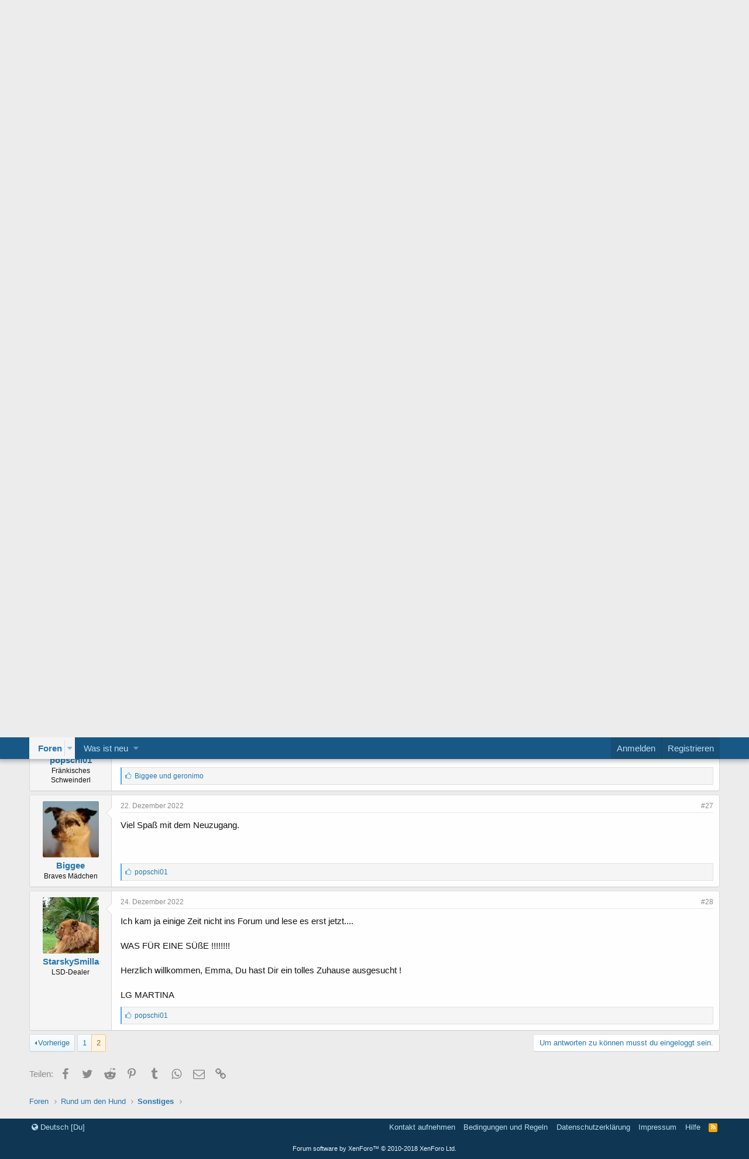

--- FILE ---
content_type: text/html; charset=utf-8
request_url: https://vierbeiner-und-freunde.org/forum/index.php?threads/sunny-kriegt-ne-freundin.22126/page-2
body_size: 11574
content:
<!DOCTYPE html>
<html id="XF" lang="de-DE" dir="LTR"
	data-app="public"
	data-template="thread_view"
	data-container-key="node-20"
	data-content-key="thread-22126"
	data-logged-in="false"
	data-cookie-prefix="xf_"
	class="has-no-js template-thread_view"
	 data-run-jobs="">
<head>
	<meta charset="utf-8" />
	<meta http-equiv="X-UA-Compatible" content="IE=Edge" />
	<meta name="viewport" content="width=device-width, initial-scale=1">

	
	
	

	<title>Sunny kriegt ne Freundin...Seite 2 | Vierbeiner und Freunde</title>

	
		
		<meta name="description" content="Viel Freude mit Emma !" />
		<meta property="og:description" content="Viel Freude mit Emma !" />
		<meta property="twitter:description" content="Viel Freude mit Emma !" />
	
	
		<meta property="og:url" content="http://vierbeiner-und-freunde.org/forum/index.php?threads/sunny-kriegt-ne-freundin.22126/" />
	
		<link rel="canonical" href="http://vierbeiner-und-freunde.org/forum/index.php?threads/sunny-kriegt-ne-freundin.22126/page-2" />
	
		<link rel="prev" href="/forum/index.php?threads/sunny-kriegt-ne-freundin.22126/" />
	

	
		
	
	
	<meta property="og:site_name" content="Vierbeiner und Freunde" />


	
	
		
	
	
	<meta property="og:type" content="website" />


	
	
		
	
	
	
		<meta property="og:title" content="Sunny kriegt ne Freundin..." />
		<meta property="twitter:title" content="Sunny kriegt ne Freundin..." />
	


	
	
	
	

	
		<meta name="theme-color" content="#185886" />
	

	
	
	

	
		
		<link rel="preload" href="/forum/styles/fonts/fa/fontawesome-webfont.woff2?v=4.7.0" as="font" type="font/woff2" crossorigin="anonymous" />
	

	<link rel="stylesheet" href="/forum/css.php?css=public%3Anormalize.css%2Cpublic%3Acore.less%2Cpublic%3Aapp.less%2Cpublic%3Afont_awesome.css&amp;s=1&amp;l=2&amp;d=1664795014&amp;k=cc8d8f6df06b8c1fd476664ce4d9b1ad9fca869b" />

	
	<link rel="stylesheet" href="/forum/css.php?css=public%3Amessage.less%2Cpublic%3Ashare_controls.less%2Cpublic%3Aextra.less&amp;s=1&amp;l=2&amp;d=1664795014&amp;k=c99fbf46410c2a1e4b9c907411f4563964e16d42" />

	
		<script src="/forum/js/xf/preamble-compiled.js?_v=1dc3a976"></script>
	


	
	
	
</head>
<body data-template="thread_view">

<div class="p-pageWrapper" id="top">



<header class="p-header" id="header">
	<div class="p-header-inner">
		<div class="p-header-content">

			<div class="p-header-logo p-header-logo--image">
				<a href="/forum/index.php">
					<img src="/forum/styles/default/xenforo/xenforo-logo.png"
						alt="Vierbeiner und Freunde"
						 />
				</a>
			</div>

			
		</div>
	</div>
</header>





	<div class="p-navSticky p-navSticky--primary" data-xf-init="sticky-header">
		
	<nav class="p-nav">
		<div class="p-nav-inner">
			<a class="p-nav-menuTrigger" data-xf-click="off-canvas" data-menu=".js-headerOffCanvasMenu" role="button" tabindex="0">
				<i aria-hidden="true"></i>
				<span class="p-nav-menuText">Menü</span>
			</a>

			<div class="p-nav-smallLogo">
				<a href="/forum/index.php">
					<img src="/forum/styles/default/xenforo/xenforo-logo.png"
						alt="Vierbeiner und Freunde"
					 />
				</a>
			</div>

			<div class="p-nav-scroller hScroller" data-xf-init="h-scroller" data-auto-scroll=".p-navEl.is-selected">
				<div class="hScroller-scroll">
					<ul class="p-nav-list js-offCanvasNavSource">
					
						<li>
							
	<div class="p-navEl is-selected" data-has-children="true">
		

			
	
	<a href="/forum/index.php"
		class="p-navEl-link p-navEl-link--splitMenu "
		
		
		data-nav-id="forums">Foren</a>


			<a data-xf-key="1"
				data-xf-click="menu"
				data-menu-pos-ref="< .p-navEl"
				data-arrow-pos-ref="< .p-navEl"
				class="p-navEl-splitTrigger"
				role="button"
				tabindex="0"
				aria-label="Toggle erweitert"
				aria-expanded="false"
				aria-haspopup="true"></a>

		
		
			<div class="menu menu--structural" data-menu="menu" aria-hidden="true">
				<div class="menu-content">
					<!--<h4 class="menu-header">Foren</h4>-->
					
						
	
	
	<a href="/forum/index.php?whats-new/posts/"
		class="menu-linkRow u-indentDepth0 js-offCanvasCopy "
		
		
		data-nav-id="newPosts">Neue Beiträge</a>

	

					
				</div>
			</div>
		
	</div>

						</li>
					
						<li>
							
	<div class="p-navEl " data-has-children="true">
		

			
	
	<a href="/forum/index.php?whats-new/"
		class="p-navEl-link p-navEl-link--splitMenu "
		
		
		data-nav-id="whatsNew">Was ist neu</a>


			<a data-xf-key="2"
				data-xf-click="menu"
				data-menu-pos-ref="< .p-navEl"
				data-arrow-pos-ref="< .p-navEl"
				class="p-navEl-splitTrigger"
				role="button"
				tabindex="0"
				aria-label="Toggle erweitert"
				aria-expanded="false"
				aria-haspopup="true"></a>

		
		
			<div class="menu menu--structural" data-menu="menu" aria-hidden="true">
				<div class="menu-content">
					<!--<h4 class="menu-header">Was ist neu</h4>-->
					
						
	
	
	<a href="/forum/index.php?whats-new/posts/"
		class="menu-linkRow u-indentDepth0 js-offCanvasCopy "
		 rel="nofollow"
		
		data-nav-id="whatsNewPosts">Neue Beiträge</a>

	

					
						
	
	
	<a href="/forum/index.php?whats-new/latest-activity"
		class="menu-linkRow u-indentDepth0 js-offCanvasCopy "
		 rel="nofollow"
		
		data-nav-id="latestActivity">Letzte Aktivität</a>

	

					
				</div>
			</div>
		
	</div>

						</li>
					
					</ul>
				</div>
			</div>

			<div class="p-nav-opposite">
				<div class="p-navgroup p-account p-navgroup--guest">
					
						<a href="/forum/index.php?login/" class="p-navgroup-link p-navgroup-link--textual p-navgroup-link--logIn"
							data-xf-click="overlay" data-follow-redirects="on">
							<span class="p-navgroup-linkText">Anmelden</span>
						</a>
						
							<a href="/forum/index.php?register/" class="p-navgroup-link p-navgroup-link--textual p-navgroup-link--register"
								data-xf-click="overlay" data-follow-redirects="on">
								<span class="p-navgroup-linkText">Registrieren</span>
							</a>
						
					
				</div>

				<div class="p-navgroup p-discovery p-discovery--noSearch">
					<a href="/forum/index.php?whats-new/"
						class="p-navgroup-link p-navgroup-link--iconic p-navgroup-link--whatsnew"
						title="Was ist neu">
						<i aria-hidden="true"></i>
						<span class="p-navgroup-linkText">Was ist neu</span>
					</a>

					
				</div>
			</div>
		</div>
	</nav>

	</div>
	
	
		<div class="p-sectionLinks">
			<div class="p-sectionLinks-inner hScroller" data-xf-init="h-scroller">
				<div class="hScroller-scroll">
					<ul class="p-sectionLinks-list">
					
						<li>
							
	<div class="p-navEl " >
		

			
	
	<a href="/forum/index.php?whats-new/posts/"
		class="p-navEl-link "
		
		data-xf-key="alt+1"
		data-nav-id="newPosts">Neue Beiträge</a>


			

		
		
	</div>

						</li>
					
					</ul>
				</div>
			</div>
		</div>
	



<div class="offCanvasMenu offCanvasMenu--nav js-headerOffCanvasMenu" data-menu="menu" aria-hidden="true" data-ocm-builder="navigation">
	<div class="offCanvasMenu-backdrop" data-menu-close="true"></div>
	<div class="offCanvasMenu-content">
		<div class="offCanvasMenu-header">
			Menü
			<a class="offCanvasMenu-closer" data-menu-close="true" role="button" tabindex="0" aria-label="Schließen"></a>
		</div>
		
			<div class="p-offCanvasRegisterLink">
				<div class="offCanvasMenu-linkHolder">
					<a href="/forum/index.php?login/" class="offCanvasMenu-link" data-xf-click="overlay" data-menu-close="true">
						Anmelden
					</a>
				</div>
				<hr class="offCanvasMenu-separator" />
				
					<div class="offCanvasMenu-linkHolder">
						<a href="/forum/index.php?register/" class="offCanvasMenu-link" data-xf-click="overlay" data-menu-close="true">
							Registrieren
						</a>
					</div>
					<hr class="offCanvasMenu-separator" />
				
			</div>
		
		<div class="js-offCanvasNavTarget"></div>
	</div>
</div>

<div class="p-body">
	<div class="p-body-inner">
		<!--XF:EXTRA_OUTPUT-->

		

		

		
		
	
		<ul class="p-breadcrumbs "
			itemscope itemtype="https://schema.org/BreadcrumbList">
		
			

			
			

			
				
				
	<li itemprop="itemListElement" itemscope itemtype="https://schema.org/ListItem">
		<a href="/forum/index.php" itemprop="item">
			<span itemprop="name">Foren</span>
		</a>
		<meta itemprop="position" content="1" />
	</li>

			
			
				
				
	<li itemprop="itemListElement" itemscope itemtype="https://schema.org/ListItem">
		<a href="/forum/index.php#rund-um-den-hund.15" itemprop="item">
			<span itemprop="name">Rund um den Hund</span>
		</a>
		<meta itemprop="position" content="2" />
	</li>

			
				
				
	<li itemprop="itemListElement" itemscope itemtype="https://schema.org/ListItem">
		<a href="/forum/index.php?forums/sonstiges.20/" itemprop="item">
			<span itemprop="name">Sonstiges</span>
		</a>
		<meta itemprop="position" content="3" />
	</li>

			

		
		</ul>
	

		

		
	<noscript><div class="blockMessage blockMessage--important blockMessage--iconic u-noJsOnly">JavaScript ist deaktiviert. Für eine bessere Darstellung aktiviere bitte JavaScript in deinem Browser, bevor du fortfährst.</div></noscript>

		
	<!--[if lt IE 9]><div class="blockMessage blockMessage&#45;&#45;important blockMessage&#45;&#45;iconic">Du verwendest einen veralteten Browser. Es ist möglich, dass diese oder andere Websites nicht korrekt angezeigt werden.<br />Du solltest ein Upgrade durchführen oder ein <a href="https://www.google.com/chrome/browser/" target="_blank">alternativer Browser</a> verwenden.</div><![endif]-->


		
			<div class="p-body-header">
			
				
					<div class="p-title ">
					
						
							<h1 class="p-title-value">Sunny kriegt ne Freundin...</h1>
						
						
					
					</div>
				

				
					<div class="p-description">
	<ul class="listInline listInline--bullet">
		<li>
			<i class="fa fa-user" aria-hidden="true" title="Themenstarter"></i>
			<span class="u-srOnly">Themenstarter</span>

			<a href="/forum/index.php?members/popschi01.14/" class="username  u-concealed" dir="auto" data-user-id="14" data-xf-init="member-tooltip"><span class="username--moderator username--admin">popschi01</span></a>
		</li>
		<li>
			<i class="fa fa-clock-o" aria-hidden="true" title="Beginndatum"></i>
			<span class="u-srOnly">Beginndatum</span>

			<a href="/forum/index.php?threads/sunny-kriegt-ne-freundin.22126/" class="u-concealed"><time  class="u-dt" dir="auto" datetime="2022-11-10T20:44:31+0100" data-time="1668109471" data-date-string="10. November 2022" data-time-string="20:44" title="10. November 2022 um 20:44">10. November 2022</time></a>
		</li>
		
	</ul>
</div>
				
			
			</div>
		

		<div class="p-body-main  ">
			

			<div class="p-body-content">
				
				<div class="p-body-pageContent">








	
	
	
		
	
	
	


	
	
	
		
	
	
	


	
	
		
	
	
	


	
	









	

	
		
	







	






<div class="block block--messages" data-xf-init="" data-type="post" data-href="/forum/index.php?inline-mod/">

	
	


	<div class="block-outer"><div class="block-outer-main"><nav class="pageNavWrapper pageNavWrapper--mixed ">



<div class="pageNav  ">
	
		<a href="/forum/index.php?threads/sunny-kriegt-ne-freundin.22126/" class="pageNav-jump pageNav-jump--prev">Vorherige</a>
	

	<ul class="pageNav-main">
		

	
		<li class="pageNav-page "><a href="/forum/index.php?threads/sunny-kriegt-ne-freundin.22126/">1</a></li>
	


		

		

		

		

	
		<li class="pageNav-page pageNav-page--current "><a href="/forum/index.php?threads/sunny-kriegt-ne-freundin.22126/page-2">2</a></li>
	

	</ul>

	
</div>

<div class="pageNavSimple">
	
		<a href="/forum/index.php?threads/sunny-kriegt-ne-freundin.22126/"
			class="pageNavSimple-el pageNavSimple-el--first"
			data-xf-init="tooltip" title="Erste">
			<i aria-hidden="true"></i> <span class="u-srOnly">Erste</span>
		</a>
		<a href="/forum/index.php?threads/sunny-kriegt-ne-freundin.22126/" class="pageNavSimple-el pageNavSimple-el--prev">
			<i aria-hidden="true"></i> Vorherige
		</a>
	

	<a class="pageNavSimple-el pageNavSimple-el--current"
		data-xf-init="tooltip" title="Gehe zur Seite"
		data-xf-click="menu" role="button" tabindex="0" aria-expanded="false" aria-haspopup="true">
		2 von 2
	</a>
	

	<div class="menu menu--pageJump" data-menu="menu" aria-hidden="true">
		<div class="menu-content">
			<h4 class="menu-header">Gehe zur Seite</h4>
			<div class="menu-row" data-xf-init="page-jump" data-page-url="/forum/index.php?threads/sunny-kriegt-ne-freundin.22126/page-%page%">
				<div class="inputGroup inputGroup--numbers">
					<div class="inputGroup inputGroup--numbers inputNumber" data-xf-init="number-box"><input type="number" pattern="\d*" class="input input--number js-numberBoxTextInput input input--numberNarrow js-pageJumpPage" value="2"  min="1" max="2" step="1" required="required" data-menu-autofocus="true" /></div>
					<span class="inputGroup-text"><button type="button" class="js-pageJumpGo button"><span class="button-text">Weiter</span></button></span>
				</div>
			</div>
		</div>
	</div>


	
</div>

</nav>



</div></div>

	<div class="block-outer js-threadStatusField"></div>

	<div class="block-container lbContainer"
		data-xf-init="lightbox select-to-quote"
		data-message-selector=".js-post"
		data-lb-id="thread-22126"
		data-lb-universal="0">

		<div class="block-body js-replyNewMessageContainer">
			
				
					
	
	
	<article class="message message--post js-post js-inlineModContainer  "
		data-author="sophia2008"
		data-content="post-416078"
		id="js-post-416078">

		<span class="u-anchorTarget" id="post-416078"></span>

		<div class="message-inner">
			<div class="message-cell message-cell--user">
				
				
				

	<section itemscope itemtype="https://schema.org/Person" class="message-user">
		<div class="message-avatar ">
			<div class="message-avatar-wrapper">
				<a href="/forum/index.php?members/sophia2008.302/" class="avatar avatar--m" data-user-id="302" data-xf-init="member-tooltip">
			<img src="/forum/data/avatars/m/0/302.jpg?1561046714"  alt="sophia2008" class="avatar-u302-m" itemprop="image" /> 
		</a>
				
			</div>
		</div>
		<div class="message-userDetails">
			<h4 class="message-name"><a href="/forum/index.php?members/sophia2008.302/" class="username " dir="auto" data-user-id="302" data-xf-init="member-tooltip" itemprop="name">sophia2008</a></h4>
			<h5 class="userTitle message-userTitle" dir="auto" itemprop="jobTitle">Stammesälteste</h5>
			
			<div class="message-date"><a href="/forum/index.php?threads/sunny-kriegt-ne-freundin.22126/post-416078" class="u-concealed" rel="nofollow"><time  class="u-dt" dir="auto" datetime="2022-11-20T13:12:58+0100" data-time="1668946378" data-date-string="20. November 2022" data-time-string="13:12" title="20. November 2022 um 13:12">20. November 2022</time></a></div>
		</div>
		<div class="message-permalink"><a href="/forum/index.php?threads/sunny-kriegt-ne-freundin.22126/post-416078" class="u-concealed" rel="nofollow">#21</a></div>
		
			
			
		
		<span class="message-userArrow"></span>
	</section>

			</div>
			<div class="message-cell message-cell--main">
				<div class="message-main js-quickEditTarget">

					<header class="message-attribution">
						<a href="/forum/index.php?threads/sunny-kriegt-ne-freundin.22126/post-416078" class="message-attribution-main u-concealed" rel="nofollow"><time  class="u-dt" dir="auto" datetime="2022-11-20T13:12:58+0100" data-time="1668946378" data-date-string="20. November 2022" data-time-string="13:12" title="20. November 2022 um 13:12">20. November 2022</time></a>
						<div class="message-attribution-opposite">
							
							<a href="/forum/index.php?threads/sunny-kriegt-ne-freundin.22126/post-416078" class="u-concealed" rel="nofollow">#21</a>
						</div>
					</header>

					<div class="message-content js-messageContent">

						
						
						

						<div class="message-userContent lbContainer js-lbContainer "
							data-lb-id="post-416078"
							data-lb-caption-desc="sophia2008 &middot; 20. November 2022 um 13:12">

							

							<article class="message-body js-selectToQuote">
								
								<div class="bbWrapper">Viel Freude mit Emma !</div>
								<div class="js-selectToQuoteEnd">&nbsp;</div>
								
							</article>

							

							
						</div>

						

						
	

					</div>

					<footer class="message-footer">
						

						<div class="likesBar js-likeList is-active">
							<i class="likeIcon" title="Gefällt mir" aria-hidden="true"></i>
<span class="u-srOnly">Gefällt mir:</span>
<a href="/forum/index.php?posts/416078/likes" data-xf-click="overlay"><bdi>popschi01</bdi></a>
						</div>

						<div class="js-historyTarget message-historyTarget toggleTarget" data-href="trigger-href"></div>
					</footer>
				</div>
			</div>
		</div>
	</article>

	

				
			
				
					
	
	
	<article class="message message--post js-post js-inlineModContainer  "
		data-author="Charlotte"
		data-content="post-416079"
		id="js-post-416079">

		<span class="u-anchorTarget" id="post-416079"></span>

		<div class="message-inner">
			<div class="message-cell message-cell--user">
				
				
				

	<section itemscope itemtype="https://schema.org/Person" class="message-user">
		<div class="message-avatar ">
			<div class="message-avatar-wrapper">
				<a href="/forum/index.php?members/charlotte.675/" class="avatar avatar--m" data-user-id="675" data-xf-init="member-tooltip">
			<img src="/forum/data/avatars/m/0/675.jpg?1622991481"  alt="Charlotte" class="avatar-u675-m" itemprop="image" /> 
		</a>
				
			</div>
		</div>
		<div class="message-userDetails">
			<h4 class="message-name"><a href="/forum/index.php?members/charlotte.675/" class="username " dir="auto" data-user-id="675" data-xf-init="member-tooltip" itemprop="name">Charlotte</a></h4>
			<h5 class="userTitle message-userTitle" dir="auto" itemprop="jobTitle">Well-Known Member</h5>
			
			<div class="message-date"><a href="/forum/index.php?threads/sunny-kriegt-ne-freundin.22126/post-416079" class="u-concealed" rel="nofollow"><time  class="u-dt" dir="auto" datetime="2022-11-20T18:10:49+0100" data-time="1668964249" data-date-string="20. November 2022" data-time-string="18:10" title="20. November 2022 um 18:10">20. November 2022</time></a></div>
		</div>
		<div class="message-permalink"><a href="/forum/index.php?threads/sunny-kriegt-ne-freundin.22126/post-416079" class="u-concealed" rel="nofollow">#22</a></div>
		
			
			
		
		<span class="message-userArrow"></span>
	</section>

			</div>
			<div class="message-cell message-cell--main">
				<div class="message-main js-quickEditTarget">

					<header class="message-attribution">
						<a href="/forum/index.php?threads/sunny-kriegt-ne-freundin.22126/post-416079" class="message-attribution-main u-concealed" rel="nofollow"><time  class="u-dt" dir="auto" datetime="2022-11-20T18:10:49+0100" data-time="1668964249" data-date-string="20. November 2022" data-time-string="18:10" title="20. November 2022 um 18:10">20. November 2022</time></a>
						<div class="message-attribution-opposite">
							
							<a href="/forum/index.php?threads/sunny-kriegt-ne-freundin.22126/post-416079" class="u-concealed" rel="nofollow">#22</a>
						</div>
					</header>

					<div class="message-content js-messageContent">

						
						
						

						<div class="message-userContent lbContainer js-lbContainer "
							data-lb-id="post-416079"
							data-lb-caption-desc="Charlotte &middot; 20. November 2022 um 18:10">

							

							<article class="message-body js-selectToQuote">
								
								<div class="bbWrapper">Herzlichen Glückwunsch zum neuen Familienmitglied! Alles Liebe und Gute wünsche ich euch!<br />
<br />
Liebe Grüße.Petra</div>
								<div class="js-selectToQuoteEnd">&nbsp;</div>
								
							</article>

							

							
						</div>

						

						
	

					</div>

					<footer class="message-footer">
						

						<div class="likesBar js-likeList is-active">
							<i class="likeIcon" title="Gefällt mir" aria-hidden="true"></i>
<span class="u-srOnly">Gefällt mir:</span>
<a href="/forum/index.php?posts/416079/likes" data-xf-click="overlay"><bdi>popschi01</bdi></a>
						</div>

						<div class="js-historyTarget message-historyTarget toggleTarget" data-href="trigger-href"></div>
					</footer>
				</div>
			</div>
		</div>
	</article>

	

				
			
				
					
	
	
	<article class="message message--post js-post js-inlineModContainer  "
		data-author="Nelle"
		data-content="post-416083"
		id="js-post-416083">

		<span class="u-anchorTarget" id="post-416083"></span>

		<div class="message-inner">
			<div class="message-cell message-cell--user">
				
				
				

	<section itemscope itemtype="https://schema.org/Person" class="message-user">
		<div class="message-avatar ">
			<div class="message-avatar-wrapper">
				<a href="/forum/index.php?members/nelle.61/" class="avatar avatar--m" data-user-id="61" data-xf-init="member-tooltip">
			<img src="/forum/data/avatars/m/0/61.jpg?1505685662"  alt="Nelle" class="avatar-u61-m" itemprop="image" /> 
		</a>
				
			</div>
		</div>
		<div class="message-userDetails">
			<h4 class="message-name"><a href="/forum/index.php?members/nelle.61/" class="username " dir="auto" data-user-id="61" data-xf-init="member-tooltip" itemprop="name">Nelle</a></h4>
			<h5 class="userTitle message-userTitle" dir="auto" itemprop="jobTitle">Dreifachmutti</h5>
			
			<div class="message-date"><a href="/forum/index.php?threads/sunny-kriegt-ne-freundin.22126/post-416083" class="u-concealed" rel="nofollow"><time  class="u-dt" dir="auto" datetime="2022-11-22T05:06:50+0100" data-time="1669090010" data-date-string="22. November 2022" data-time-string="05:06" title="22. November 2022 um 05:06">22. November 2022</time></a></div>
		</div>
		<div class="message-permalink"><a href="/forum/index.php?threads/sunny-kriegt-ne-freundin.22126/post-416083" class="u-concealed" rel="nofollow">#23</a></div>
		
			
			
		
		<span class="message-userArrow"></span>
	</section>

			</div>
			<div class="message-cell message-cell--main">
				<div class="message-main js-quickEditTarget">

					<header class="message-attribution">
						<a href="/forum/index.php?threads/sunny-kriegt-ne-freundin.22126/post-416083" class="message-attribution-main u-concealed" rel="nofollow"><time  class="u-dt" dir="auto" datetime="2022-11-22T05:06:50+0100" data-time="1669090010" data-date-string="22. November 2022" data-time-string="05:06" title="22. November 2022 um 05:06">22. November 2022</time></a>
						<div class="message-attribution-opposite">
							
							<a href="/forum/index.php?threads/sunny-kriegt-ne-freundin.22126/post-416083" class="u-concealed" rel="nofollow">#23</a>
						</div>
					</header>

					<div class="message-content js-messageContent">

						
						
						

						<div class="message-userContent lbContainer js-lbContainer "
							data-lb-id="post-416083"
							data-lb-caption-desc="Nelle &middot; 22. November 2022 um 05:06">

							

							<article class="message-body js-selectToQuote">
								
								<div class="bbWrapper">Auch von uns, herzlichen Glückwunsch für Euch und Emma.</div>
								<div class="js-selectToQuoteEnd">&nbsp;</div>
								
							</article>

							

							
						</div>

						

						
	

					</div>

					<footer class="message-footer">
						

						<div class="likesBar js-likeList is-active">
							<i class="likeIcon" title="Gefällt mir" aria-hidden="true"></i>
<span class="u-srOnly">Gefällt mir:</span>
<a href="/forum/index.php?posts/416083/likes" data-xf-click="overlay"><bdi>popschi01</bdi></a>
						</div>

						<div class="js-historyTarget message-historyTarget toggleTarget" data-href="trigger-href"></div>
					</footer>
				</div>
			</div>
		</div>
	</article>

	

				
			
				
					
	
	
	<article class="message message--post js-post js-inlineModContainer  "
		data-author="popschi01"
		data-content="post-416096"
		id="js-post-416096">

		<span class="u-anchorTarget" id="post-416096"></span>

		<div class="message-inner">
			<div class="message-cell message-cell--user">
				
				
				

	<section itemscope itemtype="https://schema.org/Person" class="message-user">
		<div class="message-avatar ">
			<div class="message-avatar-wrapper">
				<a href="/forum/index.php?members/popschi01.14/" class="avatar avatar--m" data-user-id="14" data-xf-init="member-tooltip">
			<img src="/forum/data/avatars/m/0/14.jpg?1505685662"  alt="popschi01" class="avatar-u14-m" itemprop="image" /> 
		</a>
				
			</div>
		</div>
		<div class="message-userDetails">
			<h4 class="message-name"><a href="/forum/index.php?members/popschi01.14/" class="username " dir="auto" data-user-id="14" data-xf-init="member-tooltip" itemprop="name"><span class="username--moderator username--admin">popschi01</span></a></h4>
			<h5 class="userTitle message-userTitle" dir="auto" itemprop="jobTitle">Fränkisches Schweinderl</h5>
			
			<div class="message-date"><a href="/forum/index.php?threads/sunny-kriegt-ne-freundin.22126/post-416096" class="u-concealed" rel="nofollow"><time  class="u-dt" dir="auto" datetime="2022-11-29T18:19:09+0100" data-time="1669742349" data-date-string="29. November 2022" data-time-string="18:19" title="29. November 2022 um 18:19">29. November 2022</time></a></div>
		</div>
		<div class="message-permalink"><a href="/forum/index.php?threads/sunny-kriegt-ne-freundin.22126/post-416096" class="u-concealed" rel="nofollow">#24</a></div>
		
			
			
		
		<span class="message-userArrow"></span>
	</section>

			</div>
			<div class="message-cell message-cell--main">
				<div class="message-main js-quickEditTarget">

					<header class="message-attribution">
						<a href="/forum/index.php?threads/sunny-kriegt-ne-freundin.22126/post-416096" class="message-attribution-main u-concealed" rel="nofollow"><time  class="u-dt" dir="auto" datetime="2022-11-29T18:19:09+0100" data-time="1669742349" data-date-string="29. November 2022" data-time-string="18:19" title="29. November 2022 um 18:19">29. November 2022</time></a>
						<div class="message-attribution-opposite">
							
							<a href="/forum/index.php?threads/sunny-kriegt-ne-freundin.22126/post-416096" class="u-concealed" rel="nofollow">#24</a>
						</div>
					</header>

					<div class="message-content js-messageContent">

						
						
						

						<div class="message-userContent lbContainer js-lbContainer "
							data-lb-id="post-416096"
							data-lb-caption-desc="popschi01 &middot; 29. November 2022 um 18:19">

							

							<article class="message-body js-selectToQuote">
								
								<div class="bbWrapper"><a href="https://flic.kr/p/2o36v7W" target="_blank" class="link link--external" rel="nofollow noopener">EMMA</a> &lt;=== FOTO<br />
<br />
Da fehlen mir echt die Worte.... <br />
<br />
Sunny durfte nach ner Woche das erste Mal mit den Katzen in der Küche schlafen. Emma quetscht sich gleich zu Muggel ins Nest, den stört das offensichtlich überhaupt nicht...... <br />
<br />
Versteh einer die Viecher <img src="[data-uri]" class="smilie smilie--sprite smilie--sprite7" alt=":p" title="Stick Out Tongue    :p" /><img src="[data-uri]" class="smilie smilie--sprite smilie--sprite2" alt=";)" title="Wink    ;)" /></div>
								<div class="js-selectToQuoteEnd">&nbsp;</div>
								
							</article>

							

							
						</div>

						

						
	

					</div>

					<footer class="message-footer">
						

						<div class="likesBar js-likeList is-active">
							<i class="likeIcon" title="Gefällt mir" aria-hidden="true"></i>
<span class="u-srOnly">Gefällt mir:</span>
<a href="/forum/index.php?posts/416096/likes" data-xf-click="overlay"><bdi>geronimo</bdi>, <bdi>sophia2008</bdi>, <bdi>lucky</bdi>, <bdi>lucky</bdi> und 2 andere</a>
						</div>

						<div class="js-historyTarget message-historyTarget toggleTarget" data-href="trigger-href"></div>
					</footer>
				</div>
			</div>
		</div>
	</article>

	

				
			
				
					
	
	
	<article class="message message--post js-post js-inlineModContainer  "
		data-author="Prada"
		data-content="post-416097"
		id="js-post-416097">

		<span class="u-anchorTarget" id="post-416097"></span>

		<div class="message-inner">
			<div class="message-cell message-cell--user">
				
				
				

	<section itemscope itemtype="https://schema.org/Person" class="message-user">
		<div class="message-avatar ">
			<div class="message-avatar-wrapper">
				<a href="/forum/index.php?members/prada.38/" class="avatar avatar--m" data-user-id="38" data-xf-init="member-tooltip">
			<img src="/forum/data/avatars/m/0/38.jpg?1523300437" srcset="/forum/data/avatars/l/0/38.jpg?1523300437 2x" alt="Prada" class="avatar-u38-m" itemprop="image" /> 
		</a>
				
			</div>
		</div>
		<div class="message-userDetails">
			<h4 class="message-name"><a href="/forum/index.php?members/prada.38/" class="username " dir="auto" data-user-id="38" data-xf-init="member-tooltip" itemprop="name">Prada</a></h4>
			<h5 class="userTitle message-userTitle" dir="auto" itemprop="jobTitle">Fussel-Oma</h5>
			
			<div class="message-date"><a href="/forum/index.php?threads/sunny-kriegt-ne-freundin.22126/post-416097" class="u-concealed" rel="nofollow"><time  class="u-dt" dir="auto" datetime="2022-11-29T21:24:44+0100" data-time="1669753484" data-date-string="29. November 2022" data-time-string="21:24" title="29. November 2022 um 21:24">29. November 2022</time></a></div>
		</div>
		<div class="message-permalink"><a href="/forum/index.php?threads/sunny-kriegt-ne-freundin.22126/post-416097" class="u-concealed" rel="nofollow">#25</a></div>
		
			
			
		
		<span class="message-userArrow"></span>
	</section>

			</div>
			<div class="message-cell message-cell--main">
				<div class="message-main js-quickEditTarget">

					<header class="message-attribution">
						<a href="/forum/index.php?threads/sunny-kriegt-ne-freundin.22126/post-416097" class="message-attribution-main u-concealed" rel="nofollow"><time  class="u-dt" dir="auto" datetime="2022-11-29T21:24:44+0100" data-time="1669753484" data-date-string="29. November 2022" data-time-string="21:24" title="29. November 2022 um 21:24">29. November 2022</time></a>
						<div class="message-attribution-opposite">
							
							<a href="/forum/index.php?threads/sunny-kriegt-ne-freundin.22126/post-416097" class="u-concealed" rel="nofollow">#25</a>
						</div>
					</header>

					<div class="message-content js-messageContent">

						
						
						

						<div class="message-userContent lbContainer js-lbContainer "
							data-lb-id="post-416097"
							data-lb-caption-desc="Prada &middot; 29. November 2022 um 21:24">

							

							<article class="message-body js-selectToQuote">
								
								<div class="bbWrapper">Super, sie ist vlt. sanfter oder sie hat eine andere Körpersprache evtl. eine weibliche<img src="[data-uri]" class="smilie smilie--sprite smilie--sprite2" alt=";)" title="Wink    ;)" /></div>
								<div class="js-selectToQuoteEnd">&nbsp;</div>
								
							</article>

							

							
						</div>

						

						
	

					</div>

					<footer class="message-footer">
						

						<div class="likesBar js-likeList is-active">
							<i class="likeIcon" title="Gefällt mir" aria-hidden="true"></i>
<span class="u-srOnly">Gefällt mir:</span>
<a href="/forum/index.php?posts/416097/likes" data-xf-click="overlay"><bdi>popschi01</bdi></a>
						</div>

						<div class="js-historyTarget message-historyTarget toggleTarget" data-href="trigger-href"></div>
					</footer>
				</div>
			</div>
		</div>
	</article>

	

				
			
				
					
	
	
	<article class="message message--post js-post js-inlineModContainer  "
		data-author="popschi01"
		data-content="post-416098"
		id="js-post-416098">

		<span class="u-anchorTarget" id="post-416098"></span>

		<div class="message-inner">
			<div class="message-cell message-cell--user">
				
				
				

	<section itemscope itemtype="https://schema.org/Person" class="message-user">
		<div class="message-avatar ">
			<div class="message-avatar-wrapper">
				<a href="/forum/index.php?members/popschi01.14/" class="avatar avatar--m" data-user-id="14" data-xf-init="member-tooltip">
			<img src="/forum/data/avatars/m/0/14.jpg?1505685662"  alt="popschi01" class="avatar-u14-m" itemprop="image" /> 
		</a>
				
			</div>
		</div>
		<div class="message-userDetails">
			<h4 class="message-name"><a href="/forum/index.php?members/popschi01.14/" class="username " dir="auto" data-user-id="14" data-xf-init="member-tooltip" itemprop="name"><span class="username--moderator username--admin">popschi01</span></a></h4>
			<h5 class="userTitle message-userTitle" dir="auto" itemprop="jobTitle">Fränkisches Schweinderl</h5>
			
			<div class="message-date"><a href="/forum/index.php?threads/sunny-kriegt-ne-freundin.22126/post-416098" class="u-concealed" rel="nofollow"><time  class="u-dt" dir="auto" datetime="2022-11-30T14:31:03+0100" data-time="1669815063" data-date-string="30. November 2022" data-time-string="14:31" title="30. November 2022 um 14:31">30. November 2022</time></a></div>
		</div>
		<div class="message-permalink"><a href="/forum/index.php?threads/sunny-kriegt-ne-freundin.22126/post-416098" class="u-concealed" rel="nofollow">#26</a></div>
		
			
			
		
		<span class="message-userArrow"></span>
	</section>

			</div>
			<div class="message-cell message-cell--main">
				<div class="message-main js-quickEditTarget">

					<header class="message-attribution">
						<a href="/forum/index.php?threads/sunny-kriegt-ne-freundin.22126/post-416098" class="message-attribution-main u-concealed" rel="nofollow"><time  class="u-dt" dir="auto" datetime="2022-11-30T14:31:03+0100" data-time="1669815063" data-date-string="30. November 2022" data-time-string="14:31" title="30. November 2022 um 14:31">30. November 2022</time></a>
						<div class="message-attribution-opposite">
							
							<a href="/forum/index.php?threads/sunny-kriegt-ne-freundin.22126/post-416098" class="u-concealed" rel="nofollow">#26</a>
						</div>
					</header>

					<div class="message-content js-messageContent">

						
						
						

						<div class="message-userContent lbContainer js-lbContainer "
							data-lb-id="post-416098"
							data-lb-caption-desc="popschi01 &middot; 30. November 2022 um 14:31">

							

							<article class="message-body js-selectToQuote">
								
								<div class="bbWrapper">Das mag gut sein. Sanft ist sie definitiv und auch viel ruhiger als Sunny, das kleine Nervenbündel.... <br />
<br />
Aber wie sie auf die Idee kommt, sich da beim Muggel mit reinzulegen? Wahrscheinlich auch, weil der ruhiger ist als Sunny</div>
								<div class="js-selectToQuoteEnd">&nbsp;</div>
								
							</article>

							

							
						</div>

						

						
	

					</div>

					<footer class="message-footer">
						

						<div class="likesBar js-likeList is-active">
							<i class="likeIcon" title="Gefällt mir" aria-hidden="true"></i>
<span class="u-srOnly">Gefällt mir:</span>
<a href="/forum/index.php?posts/416098/likes" data-xf-click="overlay"><bdi>Biggee</bdi> und <bdi>geronimo</bdi></a>
						</div>

						<div class="js-historyTarget message-historyTarget toggleTarget" data-href="trigger-href"></div>
					</footer>
				</div>
			</div>
		</div>
	</article>

	

				
			
				
					
	
	
	<article class="message message--post js-post js-inlineModContainer  "
		data-author="Biggee"
		data-content="post-416145"
		id="js-post-416145">

		<span class="u-anchorTarget" id="post-416145"></span>

		<div class="message-inner">
			<div class="message-cell message-cell--user">
				
				
				

	<section itemscope itemtype="https://schema.org/Person" class="message-user">
		<div class="message-avatar ">
			<div class="message-avatar-wrapper">
				<a href="/forum/index.php?members/biggee.132/" class="avatar avatar--m" data-user-id="132" data-xf-init="member-tooltip">
			<img src="/forum/data/avatars/m/0/132.jpg?1505685662"  alt="Biggee" class="avatar-u132-m" itemprop="image" /> 
		</a>
				
			</div>
		</div>
		<div class="message-userDetails">
			<h4 class="message-name"><a href="/forum/index.php?members/biggee.132/" class="username " dir="auto" data-user-id="132" data-xf-init="member-tooltip" itemprop="name">Biggee</a></h4>
			<h5 class="userTitle message-userTitle" dir="auto" itemprop="jobTitle">Braves Mädchen</h5>
			
			<div class="message-date"><a href="/forum/index.php?threads/sunny-kriegt-ne-freundin.22126/post-416145" class="u-concealed" rel="nofollow"><time  class="u-dt" dir="auto" datetime="2022-12-22T05:23:14+0100" data-time="1671682994" data-date-string="22. Dezember 2022" data-time-string="05:23" title="22. Dezember 2022 um 05:23">22. Dezember 2022</time></a></div>
		</div>
		<div class="message-permalink"><a href="/forum/index.php?threads/sunny-kriegt-ne-freundin.22126/post-416145" class="u-concealed" rel="nofollow">#27</a></div>
		
			
			
		
		<span class="message-userArrow"></span>
	</section>

			</div>
			<div class="message-cell message-cell--main">
				<div class="message-main js-quickEditTarget">

					<header class="message-attribution">
						<a href="/forum/index.php?threads/sunny-kriegt-ne-freundin.22126/post-416145" class="message-attribution-main u-concealed" rel="nofollow"><time  class="u-dt" dir="auto" datetime="2022-12-22T05:23:14+0100" data-time="1671682994" data-date-string="22. Dezember 2022" data-time-string="05:23" title="22. Dezember 2022 um 05:23">22. Dezember 2022</time></a>
						<div class="message-attribution-opposite">
							
							<a href="/forum/index.php?threads/sunny-kriegt-ne-freundin.22126/post-416145" class="u-concealed" rel="nofollow">#27</a>
						</div>
					</header>

					<div class="message-content js-messageContent">

						
						
						

						<div class="message-userContent lbContainer js-lbContainer "
							data-lb-id="post-416145"
							data-lb-caption-desc="Biggee &middot; 22. Dezember 2022 um 05:23">

							

							<article class="message-body js-selectToQuote">
								
								<div class="bbWrapper">Viel Spaß mit dem Neuzugang.</div>
								<div class="js-selectToQuoteEnd">&nbsp;</div>
								
							</article>

							

							
						</div>

						

						
	

					</div>

					<footer class="message-footer">
						

						<div class="likesBar js-likeList is-active">
							<i class="likeIcon" title="Gefällt mir" aria-hidden="true"></i>
<span class="u-srOnly">Gefällt mir:</span>
<a href="/forum/index.php?posts/416145/likes" data-xf-click="overlay"><bdi>popschi01</bdi></a>
						</div>

						<div class="js-historyTarget message-historyTarget toggleTarget" data-href="trigger-href"></div>
					</footer>
				</div>
			</div>
		</div>
	</article>

	

				
			
				
					
	
	
	<article class="message message--post js-post js-inlineModContainer  "
		data-author="StarskySmilla"
		data-content="post-416159"
		id="js-post-416159">

		<span class="u-anchorTarget" id="post-416159"></span>

		<div class="message-inner">
			<div class="message-cell message-cell--user">
				
				
				

	<section itemscope itemtype="https://schema.org/Person" class="message-user">
		<div class="message-avatar ">
			<div class="message-avatar-wrapper">
				<a href="/forum/index.php?members/starskysmilla.4381/" class="avatar avatar--m" data-user-id="4381" data-xf-init="member-tooltip">
			<img src="/forum/data/avatars/m/4/4381.jpg?1505685665"  alt="StarskySmilla" class="avatar-u4381-m" itemprop="image" /> 
		</a>
				
			</div>
		</div>
		<div class="message-userDetails">
			<h4 class="message-name"><a href="/forum/index.php?members/starskysmilla.4381/" class="username " dir="auto" data-user-id="4381" data-xf-init="member-tooltip" itemprop="name">StarskySmilla</a></h4>
			<h5 class="userTitle message-userTitle" dir="auto" itemprop="jobTitle">LSD-Dealer</h5>
			
			<div class="message-date"><a href="/forum/index.php?threads/sunny-kriegt-ne-freundin.22126/post-416159" class="u-concealed" rel="nofollow"><time  class="u-dt" dir="auto" datetime="2022-12-24T10:31:15+0100" data-time="1671874275" data-date-string="24. Dezember 2022" data-time-string="10:31" title="24. Dezember 2022 um 10:31">24. Dezember 2022</time></a></div>
		</div>
		<div class="message-permalink"><a href="/forum/index.php?threads/sunny-kriegt-ne-freundin.22126/post-416159" class="u-concealed" rel="nofollow">#28</a></div>
		
			
			
		
		<span class="message-userArrow"></span>
	</section>

			</div>
			<div class="message-cell message-cell--main">
				<div class="message-main js-quickEditTarget">

					<header class="message-attribution">
						<a href="/forum/index.php?threads/sunny-kriegt-ne-freundin.22126/post-416159" class="message-attribution-main u-concealed" rel="nofollow"><time  class="u-dt" dir="auto" datetime="2022-12-24T10:31:15+0100" data-time="1671874275" data-date-string="24. Dezember 2022" data-time-string="10:31" title="24. Dezember 2022 um 10:31">24. Dezember 2022</time></a>
						<div class="message-attribution-opposite">
							
							<a href="/forum/index.php?threads/sunny-kriegt-ne-freundin.22126/post-416159" class="u-concealed" rel="nofollow">#28</a>
						</div>
					</header>

					<div class="message-content js-messageContent">

						
						
						

						<div class="message-userContent lbContainer js-lbContainer "
							data-lb-id="post-416159"
							data-lb-caption-desc="StarskySmilla &middot; 24. Dezember 2022 um 10:31">

							

							<article class="message-body js-selectToQuote">
								
								<div class="bbWrapper">Ich kam ja einige Zeit nicht ins Forum und lese es erst jetzt....<br />
<br />
WAS FÜR EINE SÜßE !!!!!!!!<br />
<br />
Herzlich willkommen, Emma, Du hast Dir ein tolles Zuhause ausgesucht !<br />
<br />
LG MARTINA</div>
								<div class="js-selectToQuoteEnd">&nbsp;</div>
								
							</article>

							

							
						</div>

						

						
	

					</div>

					<footer class="message-footer">
						

						<div class="likesBar js-likeList is-active">
							<i class="likeIcon" title="Gefällt mir" aria-hidden="true"></i>
<span class="u-srOnly">Gefällt mir:</span>
<a href="/forum/index.php?posts/416159/likes" data-xf-click="overlay"><bdi>popschi01</bdi></a>
						</div>

						<div class="js-historyTarget message-historyTarget toggleTarget" data-href="trigger-href"></div>
					</footer>
				</div>
			</div>
		</div>
	</article>

	

				
			
		</div>
	</div>

	
		<div class="block-outer block-outer--after">
			
				<div class="block-outer-main"><nav class="pageNavWrapper pageNavWrapper--mixed ">



<div class="pageNav  ">
	
		<a href="/forum/index.php?threads/sunny-kriegt-ne-freundin.22126/" class="pageNav-jump pageNav-jump--prev">Vorherige</a>
	

	<ul class="pageNav-main">
		

	
		<li class="pageNav-page "><a href="/forum/index.php?threads/sunny-kriegt-ne-freundin.22126/">1</a></li>
	


		

		

		

		

	
		<li class="pageNav-page pageNav-page--current "><a href="/forum/index.php?threads/sunny-kriegt-ne-freundin.22126/page-2">2</a></li>
	

	</ul>

	
</div>

<div class="pageNavSimple">
	
		<a href="/forum/index.php?threads/sunny-kriegt-ne-freundin.22126/"
			class="pageNavSimple-el pageNavSimple-el--first"
			data-xf-init="tooltip" title="Erste">
			<i aria-hidden="true"></i> <span class="u-srOnly">Erste</span>
		</a>
		<a href="/forum/index.php?threads/sunny-kriegt-ne-freundin.22126/" class="pageNavSimple-el pageNavSimple-el--prev">
			<i aria-hidden="true"></i> Vorherige
		</a>
	

	<a class="pageNavSimple-el pageNavSimple-el--current"
		data-xf-init="tooltip" title="Gehe zur Seite"
		data-xf-click="menu" role="button" tabindex="0" aria-expanded="false" aria-haspopup="true">
		2 von 2
	</a>
	

	<div class="menu menu--pageJump" data-menu="menu" aria-hidden="true">
		<div class="menu-content">
			<h4 class="menu-header">Gehe zur Seite</h4>
			<div class="menu-row" data-xf-init="page-jump" data-page-url="/forum/index.php?threads/sunny-kriegt-ne-freundin.22126/page-%page%">
				<div class="inputGroup inputGroup--numbers">
					<div class="inputGroup inputGroup--numbers inputNumber" data-xf-init="number-box"><input type="number" pattern="\d*" class="input input--number js-numberBoxTextInput input input--numberNarrow js-pageJumpPage" value="2"  min="1" max="2" step="1" required="required" data-menu-autofocus="true" /></div>
					<span class="inputGroup-text"><button type="button" class="js-pageJumpGo button"><span class="button-text">Weiter</span></button></span>
				</div>
			</div>
		</div>
	</div>


	
</div>

</nav>



</div>
				
				
					<div class="block-outer-opposite">
						
							<a href="/forum/index.php?login/" class="button--link button" data-xf-click="overlay"><span class="button-text">
								Um antworten zu können musst du eingeloggt sein.
							</span></a>
						
					</div>
				
			
		</div>
	

	
	

</div>





<div class="blockMessage blockMessage--none">
	
	
		
		<div class="shareButtons shareButtons--iconic" data-xf-init="share-buttons">
			
				<span class="shareButtons-label">Teilen:</span>
			

			

				
					<a class="shareButtons-button shareButtons-button--facebook" data-href="https://www.facebook.com/sharer.php?u={url}">
						<i aria-hidden="true"></i>
						<span>Facebook</span>
					</a>
				

				
					<a class="shareButtons-button shareButtons-button--twitter" data-href="https://twitter.com/intent/tweet?url={url}&amp;text={title}">
						<i aria-hidden="true"></i>
						<span>Zwitschern</span>
					</a>
				

				

				
					<a class="shareButtons-button shareButtons-button--reddit" data-href="https://reddit.com/submit?url={url}&amp;title={title}">
						<i aria-hidden="true"></i>
						<span>Reddit</span>
					</a>
				

				
					<a class="shareButtons-button shareButtons-button--pinterest" data-href="https://pinterest.com/pin/create/bookmarklet/?url={url}&amp;description={title}">
						<i></i>
						<span>Pinterest</span>
					</a>
				

				
					<a class="shareButtons-button shareButtons-button--tumblr" data-href="https://www.tumblr.com/widgets/share/tool?canonicalUrl={url}&amp;title={title}">
						<i></i>
						<span>Tumblr</span>
					</a>
				

				
					<a class="shareButtons-button shareButtons-button--whatsApp" data-href="https://api.whatsapp.com/send?text={title}&nbsp;{url}">
						<i></i>
						<span>WhatsApp</span>
					</a>
				

				
					<a class="shareButtons-button shareButtons-button--email" data-href="mailto:?subject={title}&amp;body={url}">
						<i></i>
						<span>E-Mail</span>
					</a>
				

				
					<a class="shareButtons-button shareButtons-button--link is-hidden" data-clipboard="{url}">
						<i></i>
						<span>Link</span>
					</a>
					
				
			
		</div>
	

</div>



</div>
				
			</div>

			
		</div>

		
		
	
		<ul class="p-breadcrumbs p-breadcrumbs--bottom"
			itemscope itemtype="https://schema.org/BreadcrumbList">
		
			

			
			

			
				
				
	<li itemprop="itemListElement" itemscope itemtype="https://schema.org/ListItem">
		<a href="/forum/index.php" itemprop="item">
			<span itemprop="name">Foren</span>
		</a>
		<meta itemprop="position" content="1" />
	</li>

			
			
				
				
	<li itemprop="itemListElement" itemscope itemtype="https://schema.org/ListItem">
		<a href="/forum/index.php#rund-um-den-hund.15" itemprop="item">
			<span itemprop="name">Rund um den Hund</span>
		</a>
		<meta itemprop="position" content="2" />
	</li>

			
				
				
	<li itemprop="itemListElement" itemscope itemtype="https://schema.org/ListItem">
		<a href="/forum/index.php?forums/sonstiges.20/" itemprop="item">
			<span itemprop="name">Sonstiges</span>
		</a>
		<meta itemprop="position" content="3" />
	</li>

			

		
		</ul>
	

		
	</div>
</div>

<footer class="p-footer" id="footer">
	<div class="p-footer-inner">

		<div class="p-footer-row">
			
				<div class="p-footer-row-main">
					<ul class="p-footer-linkList">
					
						
						
							<li><a href="/forum/index.php?misc/language" data-xf-click="overlay"
								data-xf-init="tooltip" title="Sprachauswahl" rel="nofollow">
								<i class="fa fa-globe" aria-hidden="true"></i> Deutsch [Du]</a></li>
						
					
					</ul>
				</div>
			
			<div class="p-footer-row-opposite">
				<ul class="p-footer-linkList">
					
						
							<li><a href="/forum/index.php?misc/contact/" data-xf-click="overlay">Kontakt aufnehmen</a></li>
						
					

					
						<li><a href="/forum/index.php?help/terms/">Bedingungen und Regeln</a></li>
					

					
						<li><a href="/forum/index.php?help/privacy-policy/">Datenschutzerklärung</a></li>
					
					
					
						<li><a href="?help/impressum/">Impressum</a></li>
					
					

					
						<li><a href="/forum/index.php?help/">Hilfe</a></li>
					

					

					<li><a href="/forum/index.php?forums/-/index.rss" target="_blank" class="p-footer-rssLink" title="RSS"><span aria-hidden="true"><i class="fa fa-rss"></i><span class="u-srOnly">RSS</span></span></a></li>
				</ul>
			</div>
		</div>

		
			<div class="p-footer-copyright">
			
				<a href="https://xenforo.com" class="u-concealed" dir="ltr" target="_blank">Forum software by XenForo&trade; <span class="copyright">&copy; 2010-2018 XenForo Ltd.</span></a>
				
			
			</div>
		

		
	</div>
</footer>

</div> <!-- closing p-pageWrapper -->

<div class="u-bottomFixer js-bottomFixTarget">
	
	
</div>


	<div class="u-scrollButtons js-scrollButtons" data-trigger-type="up">
		<a href="#top" class="button--scroll button" data-xf-click="scroll-to"><span class="button-text"><i class="fa fa-arrow-up"></i><span class="u-srOnly">Oben</span></span></a>
		
	</div>



	<script src="/forum/js/vendor/jquery/jquery-3.2.1.min.js?_v=1dc3a976"></script>
	<script src="/forum/js/vendor/vendor-compiled.js?_v=1dc3a976"></script>
	<script src="/forum/js/xf/core-compiled.js?_v=1dc3a976"></script>
	<script>

						jQuery.extend(XF.phrases, {
							link_copied_to_clipboard: "Link in die Zwischenablage kopiert."
						});
					
</script>

	<script>
		jQuery.extend(true, XF.config, {
			// 
			userId: 0,
			url: {
				fullBase: 'https://vierbeiner-und-freunde.org/forum/',
				basePath: '/forum/',
				css: '/forum/css.php?css=__SENTINEL__&s=1&l=2&d=1664795014',
				keepAlive: '/forum/index.php?login/keep-alive'
			},
			cookie: {
				path: '/',
				domain: '',
				prefix: 'xf_',
				secure: true
			},
			csrf: '1768856045,f8890488d0423781659e79a6fee30cf1',
			js: {},
			css: {"public:message.less":true,"public:share_controls.less":true,"public:extra.less":true},
			time: {
				now: 1768856045,
				today: 1768777200,
				todayDow: 1
			},
			borderSizeFeature: '3px',
			enableRtnProtect: true,
			enableFormSubmitSticky: true,
			uploadMaxFilesize: 2097152,
			visitorCounts: {
				conversations_unread: '0',
				alerts_unread: '0',
				total_unread: '0',
				title_count: true,
				icon_indicator: true
			},
			jsState: {}
		});

		jQuery.extend(XF.phrases, {
			// 
			date_x_at_time_y: "{date} um {time}",
			day_x_at_time_y:  "{day} um {time}",
			yesterday_at_x:   "Gestern um {time}",
			x_minutes_ago:    "Vor {minutes} Minuten",
			one_minute_ago:   "vor 1 Minute",
			a_moment_ago:     "Gerade eben",
			today_at_x:       "Heute um {time}",
			in_a_moment:      "In einem Augenblick",
			in_a_minute:      "In einer Minute",
			in_x_minutes:     "In {minutes} Minuten",
			later_today_at_x: "Später heute um {time}",
			tomorrow_at_x:    "Morgen um {time}",

			day0: "Sonntag",
			day1: "Montag",
			day2: "Dienstag",
			day3: "Mittwoch",
			day4: "Donnerstag",
			day5: "Freitag",
			day6: "Samstag",

			dayShort0: "So",
			dayShort1: "Mo",
			dayShort2: "Di",
			dayShort3: "Mi",
			dayShort4: "Do",
			dayShort5: "Fr",
			dayShort6: "Sa",

			month0: "Januar",
			month1: "Februar",
			month2: "März",
			month3: "April",
			month4: "Mai",
			month5: "Juni",
			month6: "Juli",
			month7: "August",
			month8: "September",
			month9: "Oktober",
			month10: "November",
			month11: "Dezember",

			active_user_changed_reload_page: "Der aktive Benutzer hat sich geändert. Lade die Seite für die neueste Version neu.",
			server_did_not_respond_in_time_try_again: "Der Server hat nicht rechtzeitig geantwortet. Bitte versuche es erneut.",
			oops_we_ran_into_some_problems: "Oops! Wir sind auf einige Probleme gestoßen.",
			oops_we_ran_into_some_problems_more_details_console: "Oops! Wir sind auf einige Probleme gestoßen. Bitte versuche es später noch einmal. Weitere Fehlerdetails findest du in der Browserkonsole.",
			file_too_large_to_upload: "Die Datei ist zu groß, um hochgeladen zu werden.",
			uploaded_file_is_too_large_for_server_to_process: "Die hochgeladene Datei ist zu groß, als dass der Server sie verarbeiten könnte.",
			files_being_uploaded_are_you_sure: "Die Dateien werden noch immer hochgeladen. Bist du sicher, dass du dieses Formular abschicken möchtest?",
			attach: "Dateien anhängen",
			rich_text_box: "Rich-Text-Box",
			close: "Schließen",

			showing_x_of_y_items: "Anzeigen von {count} von {total} Artikeln",
			showing_all_items: "Alle Artikel anzeigen",
			no_items_to_display: "Keine anzuzeigenden Artikel"
		});
	</script>

	<form style="display:none" hidden="hidden">
		<input type="text" name="_xfClientLoadTime" value="" id="_xfClientLoadTime" title="_xfClientLoadTime" tabindex="-1" />
	</form>

	



	
		
	
	
		<script type="application/ld+json">
		{
			"@context": "https://schema.org",
			"@type": "DiscussionForumPosting",
			"@id": "http:\/\/vierbeiner-und-freunde.org\/forum\/index.php?threads\/sunny-kriegt-ne-freundin.22126\/",
			"headline": "Sunny kriegt ne Freundin...",
			"articleBody": "Viel Freude mit Emma !",
			"articleSection": "Sonstiges",
			"author": {
				"@type": "Person",
				"name": "popschi01"
			},
			"datePublished": "2022-11-10",
			"dateModified": "2022-12-24",
			"image": "http:\/\/vierbeiner-und-freunde.org\/forum\/data\/avatars\/l\/0\/14.jpg?1505685662",
			"interactionStatistic": {
				"@type": "InteractionCounter",
				"interactionType": "https://schema.org/ReplyAction",
				"userInteractionCount": 27
			}
		}
		</script>
	


</body>
</html>









